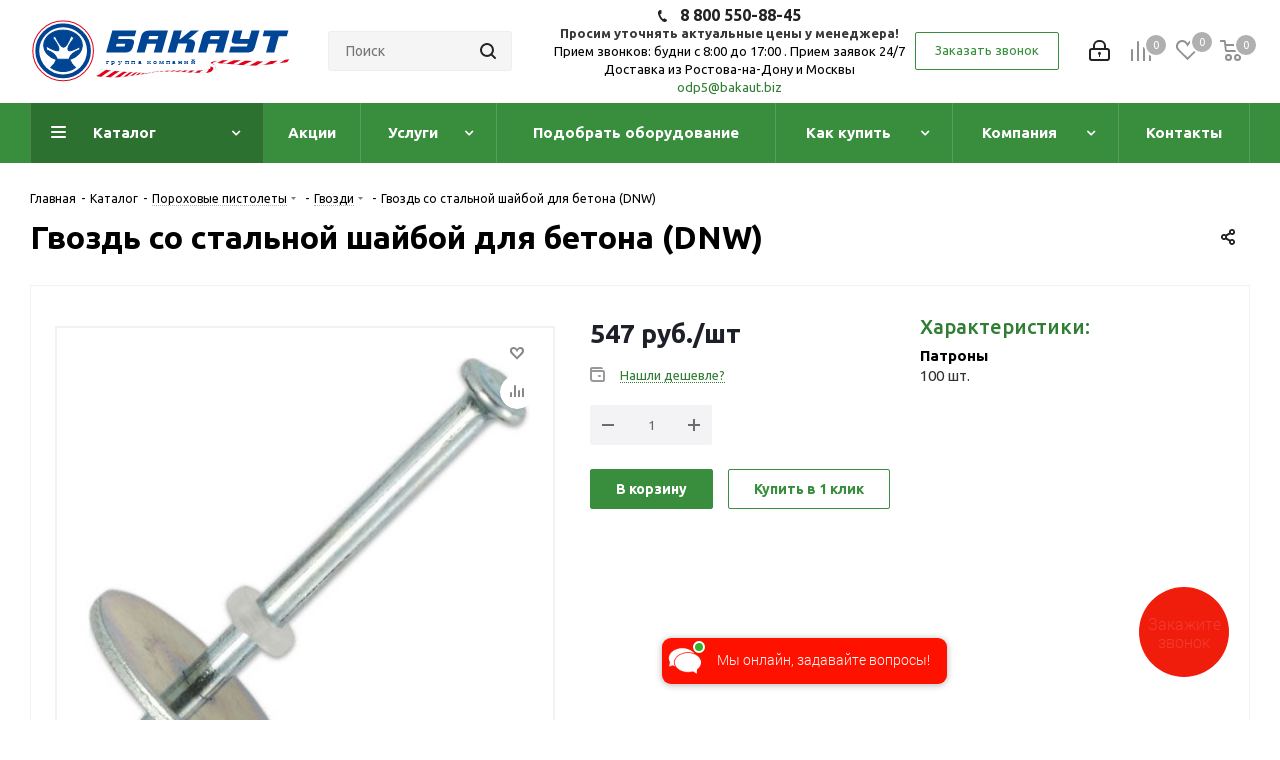

--- FILE ---
content_type: text/html; charset=utf-8
request_url: https://www.google.com/recaptcha/api2/anchor?ar=1&k=6LfomtIrAAAAAABtoMR7v_8bpvI5oRZEGVcir0gy&co=aHR0cHM6Ly90cmFtYm92a2EuYml6OjQ0Mw..&hl=en&v=PoyoqOPhxBO7pBk68S4YbpHZ&size=invisible&anchor-ms=20000&execute-ms=30000&cb=1zvazryb09se
body_size: 48678
content:
<!DOCTYPE HTML><html dir="ltr" lang="en"><head><meta http-equiv="Content-Type" content="text/html; charset=UTF-8">
<meta http-equiv="X-UA-Compatible" content="IE=edge">
<title>reCAPTCHA</title>
<style type="text/css">
/* cyrillic-ext */
@font-face {
  font-family: 'Roboto';
  font-style: normal;
  font-weight: 400;
  font-stretch: 100%;
  src: url(//fonts.gstatic.com/s/roboto/v48/KFO7CnqEu92Fr1ME7kSn66aGLdTylUAMa3GUBHMdazTgWw.woff2) format('woff2');
  unicode-range: U+0460-052F, U+1C80-1C8A, U+20B4, U+2DE0-2DFF, U+A640-A69F, U+FE2E-FE2F;
}
/* cyrillic */
@font-face {
  font-family: 'Roboto';
  font-style: normal;
  font-weight: 400;
  font-stretch: 100%;
  src: url(//fonts.gstatic.com/s/roboto/v48/KFO7CnqEu92Fr1ME7kSn66aGLdTylUAMa3iUBHMdazTgWw.woff2) format('woff2');
  unicode-range: U+0301, U+0400-045F, U+0490-0491, U+04B0-04B1, U+2116;
}
/* greek-ext */
@font-face {
  font-family: 'Roboto';
  font-style: normal;
  font-weight: 400;
  font-stretch: 100%;
  src: url(//fonts.gstatic.com/s/roboto/v48/KFO7CnqEu92Fr1ME7kSn66aGLdTylUAMa3CUBHMdazTgWw.woff2) format('woff2');
  unicode-range: U+1F00-1FFF;
}
/* greek */
@font-face {
  font-family: 'Roboto';
  font-style: normal;
  font-weight: 400;
  font-stretch: 100%;
  src: url(//fonts.gstatic.com/s/roboto/v48/KFO7CnqEu92Fr1ME7kSn66aGLdTylUAMa3-UBHMdazTgWw.woff2) format('woff2');
  unicode-range: U+0370-0377, U+037A-037F, U+0384-038A, U+038C, U+038E-03A1, U+03A3-03FF;
}
/* math */
@font-face {
  font-family: 'Roboto';
  font-style: normal;
  font-weight: 400;
  font-stretch: 100%;
  src: url(//fonts.gstatic.com/s/roboto/v48/KFO7CnqEu92Fr1ME7kSn66aGLdTylUAMawCUBHMdazTgWw.woff2) format('woff2');
  unicode-range: U+0302-0303, U+0305, U+0307-0308, U+0310, U+0312, U+0315, U+031A, U+0326-0327, U+032C, U+032F-0330, U+0332-0333, U+0338, U+033A, U+0346, U+034D, U+0391-03A1, U+03A3-03A9, U+03B1-03C9, U+03D1, U+03D5-03D6, U+03F0-03F1, U+03F4-03F5, U+2016-2017, U+2034-2038, U+203C, U+2040, U+2043, U+2047, U+2050, U+2057, U+205F, U+2070-2071, U+2074-208E, U+2090-209C, U+20D0-20DC, U+20E1, U+20E5-20EF, U+2100-2112, U+2114-2115, U+2117-2121, U+2123-214F, U+2190, U+2192, U+2194-21AE, U+21B0-21E5, U+21F1-21F2, U+21F4-2211, U+2213-2214, U+2216-22FF, U+2308-230B, U+2310, U+2319, U+231C-2321, U+2336-237A, U+237C, U+2395, U+239B-23B7, U+23D0, U+23DC-23E1, U+2474-2475, U+25AF, U+25B3, U+25B7, U+25BD, U+25C1, U+25CA, U+25CC, U+25FB, U+266D-266F, U+27C0-27FF, U+2900-2AFF, U+2B0E-2B11, U+2B30-2B4C, U+2BFE, U+3030, U+FF5B, U+FF5D, U+1D400-1D7FF, U+1EE00-1EEFF;
}
/* symbols */
@font-face {
  font-family: 'Roboto';
  font-style: normal;
  font-weight: 400;
  font-stretch: 100%;
  src: url(//fonts.gstatic.com/s/roboto/v48/KFO7CnqEu92Fr1ME7kSn66aGLdTylUAMaxKUBHMdazTgWw.woff2) format('woff2');
  unicode-range: U+0001-000C, U+000E-001F, U+007F-009F, U+20DD-20E0, U+20E2-20E4, U+2150-218F, U+2190, U+2192, U+2194-2199, U+21AF, U+21E6-21F0, U+21F3, U+2218-2219, U+2299, U+22C4-22C6, U+2300-243F, U+2440-244A, U+2460-24FF, U+25A0-27BF, U+2800-28FF, U+2921-2922, U+2981, U+29BF, U+29EB, U+2B00-2BFF, U+4DC0-4DFF, U+FFF9-FFFB, U+10140-1018E, U+10190-1019C, U+101A0, U+101D0-101FD, U+102E0-102FB, U+10E60-10E7E, U+1D2C0-1D2D3, U+1D2E0-1D37F, U+1F000-1F0FF, U+1F100-1F1AD, U+1F1E6-1F1FF, U+1F30D-1F30F, U+1F315, U+1F31C, U+1F31E, U+1F320-1F32C, U+1F336, U+1F378, U+1F37D, U+1F382, U+1F393-1F39F, U+1F3A7-1F3A8, U+1F3AC-1F3AF, U+1F3C2, U+1F3C4-1F3C6, U+1F3CA-1F3CE, U+1F3D4-1F3E0, U+1F3ED, U+1F3F1-1F3F3, U+1F3F5-1F3F7, U+1F408, U+1F415, U+1F41F, U+1F426, U+1F43F, U+1F441-1F442, U+1F444, U+1F446-1F449, U+1F44C-1F44E, U+1F453, U+1F46A, U+1F47D, U+1F4A3, U+1F4B0, U+1F4B3, U+1F4B9, U+1F4BB, U+1F4BF, U+1F4C8-1F4CB, U+1F4D6, U+1F4DA, U+1F4DF, U+1F4E3-1F4E6, U+1F4EA-1F4ED, U+1F4F7, U+1F4F9-1F4FB, U+1F4FD-1F4FE, U+1F503, U+1F507-1F50B, U+1F50D, U+1F512-1F513, U+1F53E-1F54A, U+1F54F-1F5FA, U+1F610, U+1F650-1F67F, U+1F687, U+1F68D, U+1F691, U+1F694, U+1F698, U+1F6AD, U+1F6B2, U+1F6B9-1F6BA, U+1F6BC, U+1F6C6-1F6CF, U+1F6D3-1F6D7, U+1F6E0-1F6EA, U+1F6F0-1F6F3, U+1F6F7-1F6FC, U+1F700-1F7FF, U+1F800-1F80B, U+1F810-1F847, U+1F850-1F859, U+1F860-1F887, U+1F890-1F8AD, U+1F8B0-1F8BB, U+1F8C0-1F8C1, U+1F900-1F90B, U+1F93B, U+1F946, U+1F984, U+1F996, U+1F9E9, U+1FA00-1FA6F, U+1FA70-1FA7C, U+1FA80-1FA89, U+1FA8F-1FAC6, U+1FACE-1FADC, U+1FADF-1FAE9, U+1FAF0-1FAF8, U+1FB00-1FBFF;
}
/* vietnamese */
@font-face {
  font-family: 'Roboto';
  font-style: normal;
  font-weight: 400;
  font-stretch: 100%;
  src: url(//fonts.gstatic.com/s/roboto/v48/KFO7CnqEu92Fr1ME7kSn66aGLdTylUAMa3OUBHMdazTgWw.woff2) format('woff2');
  unicode-range: U+0102-0103, U+0110-0111, U+0128-0129, U+0168-0169, U+01A0-01A1, U+01AF-01B0, U+0300-0301, U+0303-0304, U+0308-0309, U+0323, U+0329, U+1EA0-1EF9, U+20AB;
}
/* latin-ext */
@font-face {
  font-family: 'Roboto';
  font-style: normal;
  font-weight: 400;
  font-stretch: 100%;
  src: url(//fonts.gstatic.com/s/roboto/v48/KFO7CnqEu92Fr1ME7kSn66aGLdTylUAMa3KUBHMdazTgWw.woff2) format('woff2');
  unicode-range: U+0100-02BA, U+02BD-02C5, U+02C7-02CC, U+02CE-02D7, U+02DD-02FF, U+0304, U+0308, U+0329, U+1D00-1DBF, U+1E00-1E9F, U+1EF2-1EFF, U+2020, U+20A0-20AB, U+20AD-20C0, U+2113, U+2C60-2C7F, U+A720-A7FF;
}
/* latin */
@font-face {
  font-family: 'Roboto';
  font-style: normal;
  font-weight: 400;
  font-stretch: 100%;
  src: url(//fonts.gstatic.com/s/roboto/v48/KFO7CnqEu92Fr1ME7kSn66aGLdTylUAMa3yUBHMdazQ.woff2) format('woff2');
  unicode-range: U+0000-00FF, U+0131, U+0152-0153, U+02BB-02BC, U+02C6, U+02DA, U+02DC, U+0304, U+0308, U+0329, U+2000-206F, U+20AC, U+2122, U+2191, U+2193, U+2212, U+2215, U+FEFF, U+FFFD;
}
/* cyrillic-ext */
@font-face {
  font-family: 'Roboto';
  font-style: normal;
  font-weight: 500;
  font-stretch: 100%;
  src: url(//fonts.gstatic.com/s/roboto/v48/KFO7CnqEu92Fr1ME7kSn66aGLdTylUAMa3GUBHMdazTgWw.woff2) format('woff2');
  unicode-range: U+0460-052F, U+1C80-1C8A, U+20B4, U+2DE0-2DFF, U+A640-A69F, U+FE2E-FE2F;
}
/* cyrillic */
@font-face {
  font-family: 'Roboto';
  font-style: normal;
  font-weight: 500;
  font-stretch: 100%;
  src: url(//fonts.gstatic.com/s/roboto/v48/KFO7CnqEu92Fr1ME7kSn66aGLdTylUAMa3iUBHMdazTgWw.woff2) format('woff2');
  unicode-range: U+0301, U+0400-045F, U+0490-0491, U+04B0-04B1, U+2116;
}
/* greek-ext */
@font-face {
  font-family: 'Roboto';
  font-style: normal;
  font-weight: 500;
  font-stretch: 100%;
  src: url(//fonts.gstatic.com/s/roboto/v48/KFO7CnqEu92Fr1ME7kSn66aGLdTylUAMa3CUBHMdazTgWw.woff2) format('woff2');
  unicode-range: U+1F00-1FFF;
}
/* greek */
@font-face {
  font-family: 'Roboto';
  font-style: normal;
  font-weight: 500;
  font-stretch: 100%;
  src: url(//fonts.gstatic.com/s/roboto/v48/KFO7CnqEu92Fr1ME7kSn66aGLdTylUAMa3-UBHMdazTgWw.woff2) format('woff2');
  unicode-range: U+0370-0377, U+037A-037F, U+0384-038A, U+038C, U+038E-03A1, U+03A3-03FF;
}
/* math */
@font-face {
  font-family: 'Roboto';
  font-style: normal;
  font-weight: 500;
  font-stretch: 100%;
  src: url(//fonts.gstatic.com/s/roboto/v48/KFO7CnqEu92Fr1ME7kSn66aGLdTylUAMawCUBHMdazTgWw.woff2) format('woff2');
  unicode-range: U+0302-0303, U+0305, U+0307-0308, U+0310, U+0312, U+0315, U+031A, U+0326-0327, U+032C, U+032F-0330, U+0332-0333, U+0338, U+033A, U+0346, U+034D, U+0391-03A1, U+03A3-03A9, U+03B1-03C9, U+03D1, U+03D5-03D6, U+03F0-03F1, U+03F4-03F5, U+2016-2017, U+2034-2038, U+203C, U+2040, U+2043, U+2047, U+2050, U+2057, U+205F, U+2070-2071, U+2074-208E, U+2090-209C, U+20D0-20DC, U+20E1, U+20E5-20EF, U+2100-2112, U+2114-2115, U+2117-2121, U+2123-214F, U+2190, U+2192, U+2194-21AE, U+21B0-21E5, U+21F1-21F2, U+21F4-2211, U+2213-2214, U+2216-22FF, U+2308-230B, U+2310, U+2319, U+231C-2321, U+2336-237A, U+237C, U+2395, U+239B-23B7, U+23D0, U+23DC-23E1, U+2474-2475, U+25AF, U+25B3, U+25B7, U+25BD, U+25C1, U+25CA, U+25CC, U+25FB, U+266D-266F, U+27C0-27FF, U+2900-2AFF, U+2B0E-2B11, U+2B30-2B4C, U+2BFE, U+3030, U+FF5B, U+FF5D, U+1D400-1D7FF, U+1EE00-1EEFF;
}
/* symbols */
@font-face {
  font-family: 'Roboto';
  font-style: normal;
  font-weight: 500;
  font-stretch: 100%;
  src: url(//fonts.gstatic.com/s/roboto/v48/KFO7CnqEu92Fr1ME7kSn66aGLdTylUAMaxKUBHMdazTgWw.woff2) format('woff2');
  unicode-range: U+0001-000C, U+000E-001F, U+007F-009F, U+20DD-20E0, U+20E2-20E4, U+2150-218F, U+2190, U+2192, U+2194-2199, U+21AF, U+21E6-21F0, U+21F3, U+2218-2219, U+2299, U+22C4-22C6, U+2300-243F, U+2440-244A, U+2460-24FF, U+25A0-27BF, U+2800-28FF, U+2921-2922, U+2981, U+29BF, U+29EB, U+2B00-2BFF, U+4DC0-4DFF, U+FFF9-FFFB, U+10140-1018E, U+10190-1019C, U+101A0, U+101D0-101FD, U+102E0-102FB, U+10E60-10E7E, U+1D2C0-1D2D3, U+1D2E0-1D37F, U+1F000-1F0FF, U+1F100-1F1AD, U+1F1E6-1F1FF, U+1F30D-1F30F, U+1F315, U+1F31C, U+1F31E, U+1F320-1F32C, U+1F336, U+1F378, U+1F37D, U+1F382, U+1F393-1F39F, U+1F3A7-1F3A8, U+1F3AC-1F3AF, U+1F3C2, U+1F3C4-1F3C6, U+1F3CA-1F3CE, U+1F3D4-1F3E0, U+1F3ED, U+1F3F1-1F3F3, U+1F3F5-1F3F7, U+1F408, U+1F415, U+1F41F, U+1F426, U+1F43F, U+1F441-1F442, U+1F444, U+1F446-1F449, U+1F44C-1F44E, U+1F453, U+1F46A, U+1F47D, U+1F4A3, U+1F4B0, U+1F4B3, U+1F4B9, U+1F4BB, U+1F4BF, U+1F4C8-1F4CB, U+1F4D6, U+1F4DA, U+1F4DF, U+1F4E3-1F4E6, U+1F4EA-1F4ED, U+1F4F7, U+1F4F9-1F4FB, U+1F4FD-1F4FE, U+1F503, U+1F507-1F50B, U+1F50D, U+1F512-1F513, U+1F53E-1F54A, U+1F54F-1F5FA, U+1F610, U+1F650-1F67F, U+1F687, U+1F68D, U+1F691, U+1F694, U+1F698, U+1F6AD, U+1F6B2, U+1F6B9-1F6BA, U+1F6BC, U+1F6C6-1F6CF, U+1F6D3-1F6D7, U+1F6E0-1F6EA, U+1F6F0-1F6F3, U+1F6F7-1F6FC, U+1F700-1F7FF, U+1F800-1F80B, U+1F810-1F847, U+1F850-1F859, U+1F860-1F887, U+1F890-1F8AD, U+1F8B0-1F8BB, U+1F8C0-1F8C1, U+1F900-1F90B, U+1F93B, U+1F946, U+1F984, U+1F996, U+1F9E9, U+1FA00-1FA6F, U+1FA70-1FA7C, U+1FA80-1FA89, U+1FA8F-1FAC6, U+1FACE-1FADC, U+1FADF-1FAE9, U+1FAF0-1FAF8, U+1FB00-1FBFF;
}
/* vietnamese */
@font-face {
  font-family: 'Roboto';
  font-style: normal;
  font-weight: 500;
  font-stretch: 100%;
  src: url(//fonts.gstatic.com/s/roboto/v48/KFO7CnqEu92Fr1ME7kSn66aGLdTylUAMa3OUBHMdazTgWw.woff2) format('woff2');
  unicode-range: U+0102-0103, U+0110-0111, U+0128-0129, U+0168-0169, U+01A0-01A1, U+01AF-01B0, U+0300-0301, U+0303-0304, U+0308-0309, U+0323, U+0329, U+1EA0-1EF9, U+20AB;
}
/* latin-ext */
@font-face {
  font-family: 'Roboto';
  font-style: normal;
  font-weight: 500;
  font-stretch: 100%;
  src: url(//fonts.gstatic.com/s/roboto/v48/KFO7CnqEu92Fr1ME7kSn66aGLdTylUAMa3KUBHMdazTgWw.woff2) format('woff2');
  unicode-range: U+0100-02BA, U+02BD-02C5, U+02C7-02CC, U+02CE-02D7, U+02DD-02FF, U+0304, U+0308, U+0329, U+1D00-1DBF, U+1E00-1E9F, U+1EF2-1EFF, U+2020, U+20A0-20AB, U+20AD-20C0, U+2113, U+2C60-2C7F, U+A720-A7FF;
}
/* latin */
@font-face {
  font-family: 'Roboto';
  font-style: normal;
  font-weight: 500;
  font-stretch: 100%;
  src: url(//fonts.gstatic.com/s/roboto/v48/KFO7CnqEu92Fr1ME7kSn66aGLdTylUAMa3yUBHMdazQ.woff2) format('woff2');
  unicode-range: U+0000-00FF, U+0131, U+0152-0153, U+02BB-02BC, U+02C6, U+02DA, U+02DC, U+0304, U+0308, U+0329, U+2000-206F, U+20AC, U+2122, U+2191, U+2193, U+2212, U+2215, U+FEFF, U+FFFD;
}
/* cyrillic-ext */
@font-face {
  font-family: 'Roboto';
  font-style: normal;
  font-weight: 900;
  font-stretch: 100%;
  src: url(//fonts.gstatic.com/s/roboto/v48/KFO7CnqEu92Fr1ME7kSn66aGLdTylUAMa3GUBHMdazTgWw.woff2) format('woff2');
  unicode-range: U+0460-052F, U+1C80-1C8A, U+20B4, U+2DE0-2DFF, U+A640-A69F, U+FE2E-FE2F;
}
/* cyrillic */
@font-face {
  font-family: 'Roboto';
  font-style: normal;
  font-weight: 900;
  font-stretch: 100%;
  src: url(//fonts.gstatic.com/s/roboto/v48/KFO7CnqEu92Fr1ME7kSn66aGLdTylUAMa3iUBHMdazTgWw.woff2) format('woff2');
  unicode-range: U+0301, U+0400-045F, U+0490-0491, U+04B0-04B1, U+2116;
}
/* greek-ext */
@font-face {
  font-family: 'Roboto';
  font-style: normal;
  font-weight: 900;
  font-stretch: 100%;
  src: url(//fonts.gstatic.com/s/roboto/v48/KFO7CnqEu92Fr1ME7kSn66aGLdTylUAMa3CUBHMdazTgWw.woff2) format('woff2');
  unicode-range: U+1F00-1FFF;
}
/* greek */
@font-face {
  font-family: 'Roboto';
  font-style: normal;
  font-weight: 900;
  font-stretch: 100%;
  src: url(//fonts.gstatic.com/s/roboto/v48/KFO7CnqEu92Fr1ME7kSn66aGLdTylUAMa3-UBHMdazTgWw.woff2) format('woff2');
  unicode-range: U+0370-0377, U+037A-037F, U+0384-038A, U+038C, U+038E-03A1, U+03A3-03FF;
}
/* math */
@font-face {
  font-family: 'Roboto';
  font-style: normal;
  font-weight: 900;
  font-stretch: 100%;
  src: url(//fonts.gstatic.com/s/roboto/v48/KFO7CnqEu92Fr1ME7kSn66aGLdTylUAMawCUBHMdazTgWw.woff2) format('woff2');
  unicode-range: U+0302-0303, U+0305, U+0307-0308, U+0310, U+0312, U+0315, U+031A, U+0326-0327, U+032C, U+032F-0330, U+0332-0333, U+0338, U+033A, U+0346, U+034D, U+0391-03A1, U+03A3-03A9, U+03B1-03C9, U+03D1, U+03D5-03D6, U+03F0-03F1, U+03F4-03F5, U+2016-2017, U+2034-2038, U+203C, U+2040, U+2043, U+2047, U+2050, U+2057, U+205F, U+2070-2071, U+2074-208E, U+2090-209C, U+20D0-20DC, U+20E1, U+20E5-20EF, U+2100-2112, U+2114-2115, U+2117-2121, U+2123-214F, U+2190, U+2192, U+2194-21AE, U+21B0-21E5, U+21F1-21F2, U+21F4-2211, U+2213-2214, U+2216-22FF, U+2308-230B, U+2310, U+2319, U+231C-2321, U+2336-237A, U+237C, U+2395, U+239B-23B7, U+23D0, U+23DC-23E1, U+2474-2475, U+25AF, U+25B3, U+25B7, U+25BD, U+25C1, U+25CA, U+25CC, U+25FB, U+266D-266F, U+27C0-27FF, U+2900-2AFF, U+2B0E-2B11, U+2B30-2B4C, U+2BFE, U+3030, U+FF5B, U+FF5D, U+1D400-1D7FF, U+1EE00-1EEFF;
}
/* symbols */
@font-face {
  font-family: 'Roboto';
  font-style: normal;
  font-weight: 900;
  font-stretch: 100%;
  src: url(//fonts.gstatic.com/s/roboto/v48/KFO7CnqEu92Fr1ME7kSn66aGLdTylUAMaxKUBHMdazTgWw.woff2) format('woff2');
  unicode-range: U+0001-000C, U+000E-001F, U+007F-009F, U+20DD-20E0, U+20E2-20E4, U+2150-218F, U+2190, U+2192, U+2194-2199, U+21AF, U+21E6-21F0, U+21F3, U+2218-2219, U+2299, U+22C4-22C6, U+2300-243F, U+2440-244A, U+2460-24FF, U+25A0-27BF, U+2800-28FF, U+2921-2922, U+2981, U+29BF, U+29EB, U+2B00-2BFF, U+4DC0-4DFF, U+FFF9-FFFB, U+10140-1018E, U+10190-1019C, U+101A0, U+101D0-101FD, U+102E0-102FB, U+10E60-10E7E, U+1D2C0-1D2D3, U+1D2E0-1D37F, U+1F000-1F0FF, U+1F100-1F1AD, U+1F1E6-1F1FF, U+1F30D-1F30F, U+1F315, U+1F31C, U+1F31E, U+1F320-1F32C, U+1F336, U+1F378, U+1F37D, U+1F382, U+1F393-1F39F, U+1F3A7-1F3A8, U+1F3AC-1F3AF, U+1F3C2, U+1F3C4-1F3C6, U+1F3CA-1F3CE, U+1F3D4-1F3E0, U+1F3ED, U+1F3F1-1F3F3, U+1F3F5-1F3F7, U+1F408, U+1F415, U+1F41F, U+1F426, U+1F43F, U+1F441-1F442, U+1F444, U+1F446-1F449, U+1F44C-1F44E, U+1F453, U+1F46A, U+1F47D, U+1F4A3, U+1F4B0, U+1F4B3, U+1F4B9, U+1F4BB, U+1F4BF, U+1F4C8-1F4CB, U+1F4D6, U+1F4DA, U+1F4DF, U+1F4E3-1F4E6, U+1F4EA-1F4ED, U+1F4F7, U+1F4F9-1F4FB, U+1F4FD-1F4FE, U+1F503, U+1F507-1F50B, U+1F50D, U+1F512-1F513, U+1F53E-1F54A, U+1F54F-1F5FA, U+1F610, U+1F650-1F67F, U+1F687, U+1F68D, U+1F691, U+1F694, U+1F698, U+1F6AD, U+1F6B2, U+1F6B9-1F6BA, U+1F6BC, U+1F6C6-1F6CF, U+1F6D3-1F6D7, U+1F6E0-1F6EA, U+1F6F0-1F6F3, U+1F6F7-1F6FC, U+1F700-1F7FF, U+1F800-1F80B, U+1F810-1F847, U+1F850-1F859, U+1F860-1F887, U+1F890-1F8AD, U+1F8B0-1F8BB, U+1F8C0-1F8C1, U+1F900-1F90B, U+1F93B, U+1F946, U+1F984, U+1F996, U+1F9E9, U+1FA00-1FA6F, U+1FA70-1FA7C, U+1FA80-1FA89, U+1FA8F-1FAC6, U+1FACE-1FADC, U+1FADF-1FAE9, U+1FAF0-1FAF8, U+1FB00-1FBFF;
}
/* vietnamese */
@font-face {
  font-family: 'Roboto';
  font-style: normal;
  font-weight: 900;
  font-stretch: 100%;
  src: url(//fonts.gstatic.com/s/roboto/v48/KFO7CnqEu92Fr1ME7kSn66aGLdTylUAMa3OUBHMdazTgWw.woff2) format('woff2');
  unicode-range: U+0102-0103, U+0110-0111, U+0128-0129, U+0168-0169, U+01A0-01A1, U+01AF-01B0, U+0300-0301, U+0303-0304, U+0308-0309, U+0323, U+0329, U+1EA0-1EF9, U+20AB;
}
/* latin-ext */
@font-face {
  font-family: 'Roboto';
  font-style: normal;
  font-weight: 900;
  font-stretch: 100%;
  src: url(//fonts.gstatic.com/s/roboto/v48/KFO7CnqEu92Fr1ME7kSn66aGLdTylUAMa3KUBHMdazTgWw.woff2) format('woff2');
  unicode-range: U+0100-02BA, U+02BD-02C5, U+02C7-02CC, U+02CE-02D7, U+02DD-02FF, U+0304, U+0308, U+0329, U+1D00-1DBF, U+1E00-1E9F, U+1EF2-1EFF, U+2020, U+20A0-20AB, U+20AD-20C0, U+2113, U+2C60-2C7F, U+A720-A7FF;
}
/* latin */
@font-face {
  font-family: 'Roboto';
  font-style: normal;
  font-weight: 900;
  font-stretch: 100%;
  src: url(//fonts.gstatic.com/s/roboto/v48/KFO7CnqEu92Fr1ME7kSn66aGLdTylUAMa3yUBHMdazQ.woff2) format('woff2');
  unicode-range: U+0000-00FF, U+0131, U+0152-0153, U+02BB-02BC, U+02C6, U+02DA, U+02DC, U+0304, U+0308, U+0329, U+2000-206F, U+20AC, U+2122, U+2191, U+2193, U+2212, U+2215, U+FEFF, U+FFFD;
}

</style>
<link rel="stylesheet" type="text/css" href="https://www.gstatic.com/recaptcha/releases/PoyoqOPhxBO7pBk68S4YbpHZ/styles__ltr.css">
<script nonce="70MASOfI6vlDs4LrLBPJbA" type="text/javascript">window['__recaptcha_api'] = 'https://www.google.com/recaptcha/api2/';</script>
<script type="text/javascript" src="https://www.gstatic.com/recaptcha/releases/PoyoqOPhxBO7pBk68S4YbpHZ/recaptcha__en.js" nonce="70MASOfI6vlDs4LrLBPJbA">
      
    </script></head>
<body><div id="rc-anchor-alert" class="rc-anchor-alert"></div>
<input type="hidden" id="recaptcha-token" value="[base64]">
<script type="text/javascript" nonce="70MASOfI6vlDs4LrLBPJbA">
      recaptcha.anchor.Main.init("[\x22ainput\x22,[\x22bgdata\x22,\x22\x22,\[base64]/[base64]/[base64]/[base64]/[base64]/[base64]/[base64]/[base64]/[base64]/[base64]\\u003d\x22,\[base64]\\u003d\x22,\x22woxew5haw5RGw7LDsMK1fMKUcMKdwrdHfjBkS8O2RXIowqM1HlAJwrotwrJkcT0ABQhRwqXDtgPDkWjDq8O7wqIgw4nCug7DmsOtdVHDpU5qwrzCvjVGSy3Diypzw7jDtnsWwpfCtcOJw4vDow/CkCLCm3RuZgQ4w53CuyYTwr7CtcO/[base64]/w7LCi8KKwr/DnQLCscO5PzPDqErCoBTDlQ/CjsOOJcOeAcOCw4HCpMKAbyzChMO4w7AEfn/ChcOKXsKXJ8OQZcOsYEXCtxbDuyPDmTEcLmgFcnQKw64Kw5LCrRbDjcKKQnMmADHDh8K6w7Eew4dWcRTCuMO9wqTDncOGw73CjzrDvMOdw48dwqTDqMKRw6B2ARvDlMKUYsKTB8K9QcK2KcKqe8KJSBtRbjDCkEnCpsO/UmrCqMKnw6jClMOOw6rCpxPClh4Ew6nCpHc3UCPDgmI0w4vCjXzDmyEUYAbDgi1lBcKKw7UnKHHCicOgIsO2wozCkcKowo/[base64]/B3fCn8Krw5/Cp8OLwoQFOsKTWSnCnsKRwrPDuXhPP8KAIiLDhmbCtcOODHsww6tQDcO7wp/ChmN7PHB1wp3CswvDj8KHw7DCuSfCkcO/ECvDpFoMw6tUw4zChVDDpsO/wpLCmMKcT3g5A8OtUG0+w67Dn8O9aysTw7wZwo3CmcKfa2UlG8OGwoErOsKPGg0xw4zDsMOFwoBjccOjfcKRwoIdw60NRsO8w5s/w6TCosOiFEDCsMK9w4pcwp5/w4fChcKUNF9nDcONDcKTKWvDqwzDl8KkwqQiwp97wpLCvUo6YFfCr8K0wqrDn8KUw7vCoRUiBEggw6Rww4fClXhcMlXCrn/Dl8Oyw6rDoBvCtsOTIzvCusKyQzjDp8Ocw4MrUMOrw77CpF3DscOHOsKka8OUwrvCkGvCosKuBMOMw4TDoD9nwp9+WsOiwrnDp18vwoYwwo3Cu0fCqjESw6jClUHDpyw0DcKgZxvCjE55BsKZCm8WLsK4OsKmVzHCjQ3DocOMRF9rw492wpQ1OsKEw47ChMKNUk/DnsOOw5AMwqo0wodObSLCncOPwoghwpXDggnCghXCnsOfM8KWf3N5RCwIw4LDtzkZw7jDn8KJwqnDgjxlB2zCosOSVMKxwqJrc1wrdcOrKsOHCAxgUl3CpMO/[base64]/A8O+UsOtFMKPwrokeMOYMcKfKsKqHWDDryzCjnLCnsONAwHCgMKdeVLDucOZOMKIRMK4FMKnwqzChhjCu8O0w5IHT8K4SsOvRFwifcK7w5fCiMOuw68RwojDtibCgMOMPyvCgcOkeV5pwofDhsKGwr8rwrzCmi3CksO/wrxAwpfDrcO5KcKGw5AmcxoLE1PDn8KrAcOQwrvCvm/DsMOUwqDCusOmwpvDiC4UKzDCiTvDon0aAhFAwqgmVcKcDnJLw7fCpjHDhAvChMK1KMKvwqYifcOlwonDukjDtDIcw5zDucK8XlEJwojCimNSd8KMJmnDm8OlH8OKwoQbwq8pwps/w6bDlz3Cn8KRwrUiw4zCrcOiw4lOQRnDhRbDuMKewoJSwqzCnzrDhsKEw5LCq31cXMKWwronw4MPwrRIOF3DnVd5aR3CnsOHwr3CukUZwrkOw7pwwrDDr8KiVMK/BFHDpMKpw5rDscO5DcKQSSjDrxBqTcKFD1hrw63DmHbDpcOxwq1MIzQ9w6AKw4fCv8OYwpPDqcKhw5o4CMOmw6N8wo/DksO2GsKOwr8hYXDCuT7CmcOLwobDmQ8jwrxNV8OiwobDpsKCc8O5w6Zyw6TChVkEOyIjEV4NEGHDpMOYwopXfHjDn8OgFDjCtkVkwoXDhMKIwqjDm8KSbThECCRYFVcvRFjDhMOcCDcrwqDDtzDDnsOBPH9Rw7kpwptxworCh8K2w7VhQ0tWKsO5aQcnw7s9UcK/cSHDp8Ohw7NawpjDlsOLU8KWwpzChW/CiE5lwoLDnsOTw63Dk37Du8OVwqTCjsOsIsKBPsKYT8KPwrvDh8O/IcKlw4/DgcOOwp4sbAjDilPDmnlDw7VFL8KWwoJUJcOMw6kBU8K1M8OOwoosw5JNSw/CucKUShjDpyjChzLCs8KAMsOqwrg8wrHDpzluBD0Aw6NlwocMRMKrYEnDgwZMKmnDlMKRwqhgUsKCZcKiwrgncMOhw69CUXoBwr7DvMKaHX/DucKdwoPDosOnDBgOw7RJKzFKAj/[base64]/[base64]/fyzCqsOQw6nCjsKCEsOrMB4qwpBaDwLCqMOgB27CsMO3Q8KMeTHCg8KedDgpAcOTXkbCosKbZMKwwqvChiYNwo/Clnx4LsK4FsK+ZEUjw6/DnWtnwqpbDkhvOGg0S8KVbB9nw4YTw6jDshQ0diLCixDCtMKaUlwxw65/w7ByKsOPDk1/w7/[base64]/[base64]/CgR4mD8K4K2rCmsOyw5wXw73Cok4gwonCvMOVw6rDsMO/P8KFwofDgnZ9H8Oewrd5wpQDwqo9ClQ8BkwDLcKSwpHDt8K9NcOkwrDCv0xYw7vDjk0UwrNLw4Qbw5UbeMOhH8OHwrQUTcOEwoAdSWV1wqMzHlZLw6s/AMOjwrTDkB/DrMKSwrnCnR7Cr2bCrcOBf8KJRMK4wp0YwoYJDcKuwrgLQsOywps1w5nDkBPDlkhdUhPDgAgZGsOcw6DDkMOpABrClncxwpoDw6NqwpbCmQ1VWVXDvcKQwq4Pwo7CosKKw6NnEA1DwrXCpMO2wo3DicOHwpVKZMOUw5/DvcOyEMOjcsOfVhNdA8Kew4XCjQYdwqPColUsw4Now6fDgRNAZcKqFMK0ZsKUQcOzwoUWLMOhPC3CtcOAH8Khw7ElLFvDmMKQw47DjgXDqVIkdVlyNDUIwpnDp0zDmSDDqMOxBS7DqSHDm33Cgw/Cr8KKwqA1w60wXmQcwoXCtlUAw4TDmMO/wqTDqEcMw6LCp3UydlpLwqRIZcKowr/ChHrDmn7DlMK6w7obwrZgRMK7w6DCtj4Hw7lXP0MbwpJeUh09T0pbwplmWsKjNMKYG1MzRMKxTh3Ctl7DlWnCicKBwo3CqMO8wpc7woZtSsOxUsKvGyIgw4dawrlJdTXDo8OlK3pLwrzDinvCkHjClE/Cnj3DoMOLw69mwqx1w5JzbD/ChHvDgT3CocOwKS4FaMKtb3gyVFjDuGUtM3DCiGFJJ8ObwqsoLic8ZzbDm8K7EldywqbDoBfDm8Kzw7kYCXPCk8O3FG/DpRQzeMK/YEgaw4/Cj2nDjsOiw4Rkwr0IO8O4LnXCr8Kzw5hrX3PDq8KwRDHDrsKDXsOrwrDCgDImwpPCgFlOw7VoPcKxM1LCtVHDuVHCgcOXL8OewpF/VcKBFsOfBsOEA8KTXUbCngRaSsKDMsKmSUspw5HDsMO2w5olO8OIclnDq8ORw63CjV0occO1wpp9wo0jwrLCtmsCMMKOwqxvQsO/wqQDWWd8w7TCn8KqJcKUwoHDvcKAJ8OKOBvDk8OwwrhnwrbDmcKuwozDmcK6dcONIyMdw6wVe8KsOMOXSy0Cwp1/Fz7CqEwUJQg9woTCoMOmwpg7wrrDvcOFdiLCjBnCpMK2N8Oyw7nCh2/[base64]/EMK2w6vCr8KdNcOjwqoHw4DDlsKScjorwpzCo01Uw5FmL2JpwqbDlAjDoV/Cp8KIJjTCvsOWK0NtSg0UwoM4FR8QY8OdUghSFloMJwtvGsOjN8OXIcKzLcOlw6USMMOwD8OVYE/[base64]/CjgDChFcrw7cGwqvCscO0w6d/O8Opf8KZUsOmwrtwwq7Cm0AYBsKaR8O+w6vDicO1wpbDhMOsLcK1wojDh8Oew77Cq8K0w6VBwr9/TXk5PMK3w63Cm8OyGEZdPFgEw6QPAjfCk8OKPcKew7rCjMOyw7vDksK8HsOVKwjDoMKDNsKWQy/DjMKawoN1wrXDrcOVw7TDryvCk1TDu8ONQzzDq2rDlk1ZwoPCv8O3w4AMwqzCncKnM8OiwrvCq8KLw6xtK8Kswp7Dtx7DgxvDuS/Cg0DDnMO/[base64]/CscKtw77DpDwpw53Dt2LDjMKpwqbCnhHCqw08X3gOwpjCsUrCtmZHCcKJwoQmAQjDtAwQdcKVw5rDmUB+woHClsOpaiDDjUHDi8KSUcOebnrDnsOpJjIdfDRea0BFwpzDsDrCgzF+w6/CrTfCsUV8GMK+wqXDmkPCgVsMw6jDo8KEPRbCv8OZfcOZA2w0cWvDnQBAwoYzwrbDgSDDnCkwwp/Dq8KtOcKgBcKow6jCnsKmw6lsAsO8LcKvfH3CrQHCmFw1FS7Ck8Olwpk/SHV+w6/[base64]/DvS1WcADCsMOOO8OUc0hGIANPw5HCkm8MCXw/w4DDrMOhw6BVwqDDnEceXh4iw7LDvBgbwr/[base64]/wqjCjBbDmsOAVcKjJ3jCs3NDccOuHH5kWsOpwqrDhBvCgCg6w7x3wovDsMKpwo8GGsKZw61Yw5pyBxgCw6N5Al9Ew5TDtC/[base64]/[base64]/Dr8KQQMOlFDHCnsKZcMKWXiYWQW1TLQPClzJrw4LCk0/DrlLCmMO/KcOqXEUEJULDgcKMw48DKXvDmMO7wqjCn8KAw6J/b8KzwqNHEMK4KMO/BcOyw5rDhsOtDzDClWVhSVcGwpEuZsOLfiJdecOhwrfCg8ONw6JLOcOKw7zDjSs4w4fDjsO1w7jDvsO0wpxcw4fCugjDhjjCvcOJwojCvcOtwpfCssKJwrfClsKeYEEMHcORw41GwqgEUlDCi2DCmcK/wpTDosOBK8OBwq7Dh8OGWG4rY1IjDcKMF8OLwobDgmbCugwOwpLDlcKCw5DDnAfDgl/[base64]/[base64]/CtxrDpcOJVcKDw5Njwogfw7JDfMOHwqfCmQ4KTsKCY2/Du0bDlcOgXwDDqR9jUFpxYcKiM1EnwqEzwqPDqHoQw77DncKjwpvCnS1sGMK9wp3DlcOTwq5WwqgcKzowdhDCjwfDog3DpnLCrsKRPsKjwpTCrhrCuHlew4w1HsKSAVHCtcOew53CkMKBDcKrWhhSwoF/woI8w7BowpFfRMKABzBjOD5nSMO7ClTCqsKgw6sHwpvCrwh4w6AEwqYBwrNUWGBjBk8RDcOsYBHCkHfDosOmeTB/worDrcOXwpIdwr7CihIcECQfw5nCvcKiEMOCHMKCw4JNbWHDuQjCvnYqw65eLcKgw6jDnMKnL8K3eHLDrMOAZ8OWecOCXxHDrMOow5zCj1vDlQNLw5UUIMOlw50FwqvCm8K0HzzCrMK9wpktNUF4w5UQOwpSw5w4WMOFw4/ChsOBS3NoJ1vDmMOdw6XDoG/DrsOlUMKNdXjDnMKWIXbCmjBINQdmaMKNwpHDtcOywrvDpG1BCsKxIw3CjDQTw5Zdw7/[base64]/[base64]/wrfDvsKFF8O9w5J4J3FeLsO+wqfCgnhYGxbCo8KmYHZewozDoj9fwqZkRMKgLcKrWsOFaTA3NsO/w4TClWAfwqE9HsKhwoQTU0zCvsO0woHCs8OgccOHMHDDmSp5wpMLw4hrFxTChcKhLcOsw5U0QMODcQnChcOGwrvCkzY1w7F8bsKWwql0bcK+cmF1w4sOwqbCpsOIwrVbwoYOw6sMR3XCp8K0wpvCnMO3w5x/KMOmw7DCjHMmwp3DgcOmwrPDg3caFMKEwocxACF7IMOww6TDvMKnwpxAZCxXwpolwpvDgFzCuTwkT8Oyw6PCpyjCqcKUZsOsWsO9wpdVwrdgBDc2w5/CmybCtcOfMsO1w5Jww4VCKsOPwqYhwoLDvw5nGggnf25+w61xIsKww4pgw7jDocOow48uw5rDuX/CvsKBwofDrmTDtSwFw5kBAF7Dk2lsw6fCtU3CrzfCkMO8wpnCscK8M8KCwq5pwpUrM1l7WEtow6Rrw4bDnn7DoMOgwrjCvsKUwq3DnsKHKAoHNWE4O0ckM3/Dp8OSwpwtw4EIJcKDTsKVw4LCk8O9MMOFwp3Ct2smJ8OOLFXCr11/w4vCvi7DqFcjQMKrw5NXw7DDvWhFCA/Du8Oyw4obBsOGw7rDu8OzUcOmwrgkSRTCsGjDoh1sw5HCmlpJV8KIGH7DvFhuw5JAXsOhFsKRMcKyeEUjwp8pwoFXw5Mjw5ZFw4XDjysFLXN/[base64]/CrsKAfhHDlho/eG1Fb3zCmsKhwqwHLyjCi8KuV0HDuC3CtcKiw7lhB8O/[base64]/CnMKFw6s6w7l9w7s0BcKsw7VNw516CQfDlU7Cu8KPw6ASw4Aiw4XCt8KvP8OZaDrDpcKYOsKrPnjCtsKJAErDlhBQfzPDpQfDqXk2Q8OXPcKnwqfDoMKcXsKswrgfw7AcQkM5wqcYw67Ck8OFfcKhw5IUwqQdZcKFw7/CrcOYwrQAPcKJw6B1wpfDph/CmMKzw6PDhsK6w6ROHMK6dcKrw7DDrDfCjsKQwpUePVYXc3LDrcKoEkA2DsK/Wm3CncOowr3Dtx8Ew5LDmGvCk1zCgSpULcKPwonCt3V5wpLCiiJYwqzCv0/CjcKEDk0XwqPCocKjw73DkAXCscOMPsO+YhkVNjFFbcOAwoPDlWVyXhzDqsO8wrPDgMKHPMKow5Jeaz/[base64]/DlsKZc8OVw6sgZ8O4QsOHw5daw6xmwp7CgMKRaTPDpT/CsTIjwoLCr3jCsMOUUMOAwokxbcKTBzJ/[base64]/w5s/[base64]/DvcKDc3ETXzfCrh1BTsKGVSbDksKMwr3CuAHCmsOLworCtcOpwp40RMOabsK+I8OCwqPDpmA2woUcwofCg38bPMKFdcKVUhLCuUc7NsKawqrDqsOePBRXDG3CqGnCoEHDg0YwMsKtYMOCAzbCiXTDvATDu3/DlsK1esO2wqjDucObwop0MhrDusOaAsObwqjCosK9GsKZVg5xSk/DvcOdHsOtIngow6phw5vDrC4ow63DqcKswq8Qw6ctWFAOAx5kwoxqwpvChSMuB8KRw6vCvGgvHR7DnApiDsKmQcO8XRvDs8O6wrAcdsKLDQl/w5Mmw43Dt8KPFh/Dr2XDmsOJOWwAw4bCo8Kqw7nCscOQwpXCn34MwrHCqj3ChcOWAGR3cicGwqLClcOuw67Co8Kiw41kaS4gTmsDw4DCnhTDgnzCnsOSw63DmcKlSX7DvVHCuMOBwpnDksOKwoM3TSzCiAlIHR/[base64]/ChsKAFMKmwr1ZLxoCHMOSw6ZXw6F0IMKQc8Kuw6fCvFLChsKQDMO6bk/DhMOIXMKUEsOow4xWwpvCrsOdQjklSMOcRUILw417wpdTXXhef8O8XkRlBsKzJGTDmFjCg8Otw5JJw6/CgsKnw7zCkcKUVFsBwogXQ8KHAQ3DmMKqwp5SWQRAwq3CuiXDogY0KcOMwpV5wrpEYsKAH8OnwrHDpxQScwV4a0DDoVvCuCvCl8Obwr3Dp8KUAsK/OFJQw53DuyoyRMKFw6jCkFUlK0fCmzNQwrl8LsKPH3bDucOHCMKjQyhmKydIJ8OMJw/CksOqw4t7DlgewpbCuEJqwqnDsMKHcCpJZBhQwpBOwoLCl8KewpTCqDfCr8KdKcOlwpXCtizDk2nCswhAb8KrfS/Dg8K4fMOEwo12wovChCHCpsKcwp5ow5lUwqDCj3pHS8K8BUUqwqxjw6gQwrrDqS8kdcKEw6VDwq/Du8OYw7/CkyELNWjCg8K2wqI7w7XCsX46U8O+J8OewodZw6oXPDfDpsOmwpvCvz5Fw6zCqkwuw7LDkkw9woTDtkRVw4I7NS/CtV/DhcKDwr/CmcKbwrpcw5rChsKDDWLDuMKHRMKAwpV1w64Ow4LCkUcLwr8dwpHDsBFUw4jDnMOfwqoBai/Dr2Ilw4bCkFvDuWHCsMONMMKebMK7wrvDr8Kfwq3Di8K/f8OIwp/[base64]/wpFmSm3Ds8OBwpQpw415w5o0w6rCsMKuMgF7w4Apw7jCsjrCmsOTK8OwNcO6wqDDjcKPbF0wwrARQmkVAsKLw77ChC7DiMOQwo8CUsK3JyU8wpLDlm/DuXXCgnjCjMOjwrpoVsOCwoDCv8K1a8Kqwppaw6TCkEHDtsKiW8OvwpY2wrFfSEsywqrCkMOUZExFwqRDw6nCpT5lw6o5Chkcw7Esw7XDgsOSH2AzXBLDncKcwrNjfsKhwpPCrMKrOsOgfMO1DsKmYD/[base64]/[base64]/[base64]/[base64]/CuMOrwrfCgMO3wr/CrsOrwp0pw69nNnYLw6EwNMO5w5DDgVNXGj1RbsO+wpPCmsObNxPCrEjDqwxiOsKQw4DDjsOCwrPCrkA6wqDCksOZa8OVwoY1FQ/CsMOIbSMZw5/DpD3DriBwwrt0WkwYczrDgDzCrsO/DhvDqMOKwqwob8OuwpjDt8OGw4DCuMKPwr3Cp1bCuWbCpMK7LX/[base64]/ClifCqT1XwoFrwpYdIcOdQkxcwr7CscO3wr7DscOiwqbDnsOYN8KOfMKAwrTCl8Kpwp3Dl8K5CcOHwoc7wrB1ZMO7w5/CgcOWw7/Dn8Kvw5nCtQlDwrTCmT1DFALCtTDCrikRwqTCrcOVUcOSw7/DrsK2w5YdfWTDkATCgcOrwpTCrx0awr8lcsOEw5XCmMKWw6fCosKIB8OdKsK3wprDjcK3w5fDgT/DtlsUworDhDzDk14Yw5HDpREDwo/DlWpCwqbCh1jDt1LDv8KaIMOeNMKhNsK/w6Fow4fCl1bCvcKuw6MFw7NZDVI3w6pXKkouw4Z8wpgSw4ISw5/CncK1ZMO5wonDvMKkLsO+YXJwM8KEBRzDr2bDjh/CmMKpIMOKE8OiwrU2w6nDrmzCq8OrwqXDscOKSGBewpcRwqHDkMK4w58BOU4nfcKhYRHCj8OYVFLDssKJTMKmBgrDq2wQGcK3wqnCkWrDhsKza3c8w5gLwokHw6VpRwNMwqA0wpjDold0PsOeeMKTwo1vY2caXBXCrjF6w4LDsGDCncK/bXbDhMOsAcOaw4LDo8OnC8O9OcOtIyLDh8OhOHQbw5MTQMKuEsK1worDhBlRO3XDhwh4wpJMwq0vXCcNCcK2WcKMwqkGw4IKwopDb8Kiw6tQw4ViHcKwF8K3w4kvwo3ClcOGASZwCz/CrMOZwprDmMOLw7vChcKXwpY9eGzDisOOI8O+w5HClHJScMO4wpRVHVPDq8OPwoPDuXnDncKmbHbCjiLCojdZBsKaFzLDvcObw7crwpLDj0VnHm4lK8Ocwp4eUcKvw58aSn/CmcK3OmrDk8OGw4R9w4vDkcK3w55TfDI4wrDDoTMEw7I1exliwp/Di8OSw7HCtsOww6I1w4HCgXc3w6HCocOLNcK2w75sS8KYMDnCpCPCn8K2w4rDu35ma8Ouw4AsOVgHUUbCtMOFS17Du8Kswohzw4MZVFLDiD4/wo7DssKIw4rCqsK8w6trBnVCBh0lPTLDvMO0RWgmw5DCti/CrE0ewpM6wpEmwqHDlcOQwrlww57DhMK1w7XDh0jDrDbDqTJHwrpHP3HCnsOow4rCoMKxw6LCi8OZWcK7csO4w6nCj1/DkMK3wrpIwrjCpHlTwpnDmMKEAjQiwqDCuCDDlwzCmsOhwo/CmmUzwotUwrvCjcO5G8KMLcO/dGcBC3kFIsKWwotDw6w/SBNpUsOScEwCAELDuxNwCsONIjp5DcKRLHbChn/CimcYw5NLw4vDicOJw7BdwrPDgxwQNDc8wp/[base64]/DusKJwp91UkUyNFMmwoDCq8OpeBfDgiQ1b8OBw4tMw7wWw55/CXbCmsOUBm/Cs8KJKsO+w4/DtStEw4DCvndJwpNDwrbDpSvDrsOMwqtaN8Kuwq/DvsOWw5DClMKRwpsbHzzDvi5wXcO1wrrCm8K+w6/DhMKqwq/CisKHA8OAX1fCmMOjwqJZKVZoLMOtNSzCgcKwwpfCrcOMXcKFw63DpjLDhsKkwofDvm8lw5/CvMK6ZMKPAMOGQHxJFcKsdQRyJnrDpkBbw5V3Hy9/DcOVw6HDgVLDgF3CksOBFsOLIsOGw6bCocKvwpHCsidKw5B/[base64]/GsKxDggkFUxeSsKKwoNtw5UUwqEcw6XCkxwoWHZ3R8KVIsK0V1HChMObfmZfwoDCvsOUwp/Cn27DnFnCqcOuwpXCmMKcw4wwworDksOQw4jCqR5rOMONwoXDsMKgwoIxVcOww7vCtcO+wo9nIMOLBAbCj01hwrnCn8Obf2fDpT5LwrxieyJieGjClsOCQSMWw5E2wrEmYhhqeA8Sw7/[base64]/woXCkcOneMOmwrMfPX/Ct8O7VlEEwqjCmnDCg8KSw4jDg1/[base64]/[base64]/b8OMKcOZDMKlwqVlw5g3AMKIw48JwqTCrV4SHMKeRMOYMcO2USfCl8OvLBPCtsO0wpnCgWzDuWsqa8OGwqzCtxpCWiJ5wovCtcOywqR7w4NYw6LDgw4mwo/CkMO+wpZVR27DlMKxC3VfKyDDjcKvw4Mxw4dXF8OXU2rDnBcbRsKlw6HDs3h7OHAnw6nCizFFwoU0wrXChGjDn11qOcKad1fCgsKuwrE+YCTDvjbCjigOwpHDl8KVacOlw6tVw53CpMKON3R3GcOvwqzCnsO/csOzSxDDikcZRMKfw6bDlA0cw6sWw71dQkXDrcKFBgvDpQN0ScOdwp8IbBTDqHLDoMK7woTDkTHCusKywpl+wq/DnxRBLXEwFX82w7gNw4LCrCXCuF3Dn09/[base64]/DkHZ8wr3Ct1DDmwLDmsOnw6IGBcObNcKDw6TDgcKScFYDw5zDs8OSMj4+TcO0MjjDrzoCw5HDpk9dYcKdwrNcCWjDsnt0w5jDmcOKwogHwpVKwqzDpsOPwqBSV1TCtx1Dwp9rw5nCs8KIXcKfw53DtcOtIxN3w4AGGsKFAQ/Du1dHd3XCk8KOUk/Dk8KJw6XDghdlwrvDpcOnwp8Wwo/CvMO6w4TCkMKhFsKzLXQWF8O1wrQPGGvCvsOjw4rClGHCuMO8w7bChsKxDGZUbTLCjxrCnMOeGzbDsmPDkirDi8KSw61Mwq0vw7zCmsKUw4XCiMKzRD/DvsOVw5gEGigZw5gDEMORJMKuG8KGwpdzw6/DmcOYw4xyW8K7wr7DkiI6wrbDpcO5csKPwodpXcOUb8KZIcO1aMO2w4LDqnbDg8KkPsKZY0bCliPDhAt3woNiwp3DuCnCrS3CqMK/fsKuX07DocKkAsKUU8O6DS7CpsK1wqbDjFF5E8OfK8O/w7PCgRPDhcKiwoDCgMKETsKXw4nCvMO1w7zDshYRL8Krc8ODOC04ecOIag/DgjrDssKkcsONSsK1woDCicKrOw3CnMKdw63CtwVLwq7Dr2gAZsOmbRhPwqvDqgPDk8KWw5vCncK5wrU6EMO1wrHChcKlEcO6woM2wpjClsOQwq3DgMKMFDkTwoZCSnrDmA/CuFnCth7DiR3DvcOkHlM7w5bDqC/DgEAbNBXCs8K7BsO4wozCksKjIsO5w5TDuMOZw7pmXm0cZ2Q8FgEdw7/DscOswqrDvkwSQRI7wpPChQJMYsOhSWhJasOaLX4fVyTCh8OOwqAta3bDjkrDtWLDvMO+WsOuw68zX8OAw7TDkn3CkxfCkSHDucKeJhonwrVLwqvClXrCiBYrw5pjKgdnUcOOIMKuw7TCucOhcXXDr8K0ccO/wrETV8Kvw4M1w5HDvzIvZcO2VSFDZcOywqghw7nCjiXCnXwQNmbDs8KFwoAiwqnCh17Cl8KIwpRNwqR0BDfCoAxUwonCssKlG8K1w65Bw6BQd8OHaC0aw6TCmF3DpcO3w652Z2BxJV3CkGnDqScRwqDCnEDCm8OgaWHCq8KoU0zCq8KIL2Bpw6zCpcOTwo/Cu8KnKEM7F8KPwoIBaXVWw6V4ecKSWsKhw65aScKwCDkJQMK9GMKTw57CosO/wpwsTsK+OhXCtsOXDjTCj8KGwpzCgmTCmsO+C0pzGsOsw7TDi2USwoXCgsO6S8Kjw7JSE8KlWyvDvsKJwpXChX/CgUQ/woRXalFWw5HDvw97wph7w7zCoMO/w5/DscOhTGU5wopKwr1fG8O/PE/CmDnCgwRcw7fCv8KNAsKiXHpjwpVnwpvCpz0dYDUSBwkOwpzChcOeesOMwoTCo8OfDA0RBQlrLnnDkynDisOsd1fCtsK6M8KgEsK6wpsUw6dNwpXCq0RiEsOYwqEzZcORw5/CnsKONcOuQ0vCksKJATPCssOsMsOFw47Dt2bCnsO9w5/DjhrCkg3CpAnDiDkxw6oRw5ggR8KlwrswQzJUwovDswbDrcOmdMK2HVbDocKAw7bCv346wqYscMO4w7Myw7x2IMKyQ8O/wpRTO2IFNsOUw5hFXMOBw7fCpcOALsKLG8OMwpXCqW4zJw8Jw5gsSHPDsR3Dlm5/woPDuW10dsOkw53DksOXwoJSw7PCvGVbOcKeV8KdwoJKw5/DvcOYw7/[base64]/Dvx9RCsKpABUHC0DDv2xEOG/DkXvDgsOBw7bCiXtuwoPDuGErHwp+DsOywowTw4haw7lEf2fCs14MwpNFf3XCqArDgwzDqsO5w4HCqyJzCcOJwo/[base64]/[base64]/wpEew7NIw5HCqyZCw7ptwpPDvRRSFMOzesOEWTvCkWpSVcOjwplEwrnCgj1JwpMJwrA+V8Oqw4lGwpnCoMKDwrtoHHnDoEvDtMOqLU/[base64]/DrzMvw7DDp8KcwpvDpW5Gwp3CiMOlwphuw5d5w43DmVoLIkbCjMO7Y8OUw61/w5TDgwzDsEIfw7xow63CqzrDoHBIDMK4FnDDlMKYWwvDuCUZL8Kcw4zClcKeW8KOFDZuw7x9IsK4w5rCvcO/wqXDnsKBAkYewpHCjik0KcKuw43DnCUiGCLDqMK0w50Sw4nClQdyJMKSw6HCvjfDihd+wqfDncOjw5bCrMOlw75rbsO5ZUUfU8OETVFJKwZiw4rDtHg5wq5Rwo5/w47DgyUXwprCuygswrFZwrpVSwnDnMKpwrlOw7pDPB5bw5dpw7PChMK2NxlTNWzDj3vCrMKBwr7DrDwMw5gDw6/DrTLDlsKDw5LCmFxhw5dkw5glSsKKwpPDniLDrVUQbiJ+wpPCoGXDtArClxYpw7XCly3DrXQxw6wqw5TDoQPCjsO2dMKDwrXDosOqw7UUDz9ww6t6BsKrwrjChknCpMKHw4Myw6bCi8K4wpTDui9UwrfClX8YEMKKBCRew6DDkMOjwrDCiCxRUcK/[base64]/AQfDisOfw7VMPm/[base64]/[base64]/UA/Do8Ktw6vCtsOUVMKIw4fDkMOPasK+P8KVNsOVw619S8KeHcO4w7bCtMKawqFsw7FEwqU9w5Ycw7DDkcK6w5fCjcOJcSMsHzpycghawoofw6/[base64]/Dj8K8w5UBw59RUGPCmcKaw5E7w7R+TcO0wqbDocKxwq/Cug8HwoLCssKTfcOUwrfDisKHw69dw4/DgMK0w6kcwrLCl8O2w758wpvCpG8RwrLCk8Kjw6krw7o0wqg2C8OuJgvClFrCsMKiw4IZw5DDsMO3DR7CicKgwprDj0ZcDsOZw5xRw63DtcK9ScK2RCTCvTPDvwvDjU54K8KwQFfDhMKrwqkzwpoAPsOAwp7CuWbCr8O6DFrDrEgSKcOkdcOFAT/CpBfCrSPCmlF+IcKcw7rDimRVHWNJCw1gR213w4p7GTTDtnrDjsKKw7jCsXMYZXzDohoiOHPCqMOkw7IFScKMVlgpwr1TUG1+w57Dt8Oqw6PCpxgvwoNpbz4bwodYw5/[base64]/Ctz0Xw4bDlkLCol8cXMKIw43DscOBw5jCkjdNOcO1HB4Kw6hHw5fDlSzCtMKyw5A2w5/DjcOOc8O+GcKCecK7VcOlwoMEYsKfH2o9YcKpw6jCrsOdworCoMKYw5vCvcOfGho4LFDCgMOqFmBrejcSYBpdw7vCvcKNJCrCu8O3MnDCgVpKwo8Gw77CqsK8wqZTBMOiwqY+XRjDiMO/w6J3GDbDg1diw7LCnMOTw6jDozbDmV7Cm8KXwohGw6kvfT8Nw6fDow/CqsOnw7tpwpLCvsOIAsOGwplJw6ZhwrjDrlfDucKaKnbDosO1w5PDv8OgdMKEw4FUwo0ubm49HxlbJWbDl1BdwpE8w4rDqcKlwoXDi8ObN8O0wo5cN8KmWMKLw6rCpkYtZQTCqXLDg1zDv8K/w4rDqMOEwpdmw44SehTDlxHCuFbCriXDscOHw4BwE8K4wq1RZsKXE8OcBcOYwoLCr8K9w4RawolIw4fCmywyw4l9wp3DgzdnZ8Oef8O5w5PDjcOKfjY+wq/CgjpVex9jMyjDrcKTcMKmbgwhX8OPdsOdwrHDrcOxwpfDm8KtRFfChMOGecOKw6fCjsOkIFbCqWciw4vDrcKaRzXDgcK0woXDnWjChsOhbsOWasO2bsKpwp/[base64]/DlsOpwrfCiMK3wrzDsm4VXsOQw58ew5DCksO5d3LChMOcUE/DkADDrB0tw6rDtxDDq2nDkMKQFWHCtcKXw4U3TsKSCgoyPhfDgHw3wqJ4LjLDq3nDi8Oxw444woVtw59lP8Ocwq87McKDwqwHaBtEw7zDssOIecOFTRZkwq1kQMOIw6xkLktSwoLDlcKhw5AbCzrCncOXL8KCwqvCucKxwqfCjz/Ds8OlABrDuUDDm0PDjTt/J8KuwoHCrwHCvnk7WjTDs14Zw4HDucOPAwI+w4F5wr83wrTDj8ONw61Dwp4nwqjDsMKJCMOeecK9BsKcwrTDssKpwpYwecKuX2pRw6vDtsKLe1YjHHJ7eRR7w5HComgDBS8VSF/DvzHDsw3CqFIswq/Domkdw4bCiSPClsOBw6ErUjE6AMKEOFvDgcKewqMfQhLCiVgrw67DisKeH8ORAivCnSVCw7xcwqYDLsO/B8OTw7/DlsOpwopgWwJGdw/DjADCvADDhcOfwoYCEcKHw5vDgllvLSXDh27DncOcw5nDkC49w5XCpsKHOMO8Exgtw6bDnj4JwoooE8Kdwq7Ciy7Cv8K+wq4cLsO6w7TDhVnDvRHCncK9Mitnw4AiBG4CZMOGwqkNGX/CjcOHwoM4w4vChMKBNRUhw6tKwq3DgsK/aidLcMKUHk97wqUfwrvDuF0/[base64]/[base64]/Csn9PwrFuwpLDo8OpccK+wqrCriUDwp1tUHnDnw7Dvxtkw6oKBQbDgRRFwr1Tw7FxB8KiZiMLw6MnO8O9N116w75Aw7TDjUdLw5QKw7Q0w4bDhTh/DRRiKMKNUsOeF8KJIGAVfcK6wqrCncO3woU2UcKHY8OOw7zDucOCEsOxw63CgHEqCcK0bUoPAcKaw5VIOVfDvMO1w71JC2sSwrRKZ8KCwqpKOsOcwp/[base64]/Cr8KIacK4w4fCrQHDsMKtFV3DgcOcEGJ2woFNIcOxWMKOfsO2PMKtw7nDh2RSw7Zsw4ATw7Ykw6vCnsORwp3DilXCi33DpmkNPsKZTMKFwpInwoHCnznCoMOIVsOrw6AJbHMQwpc2wr4DQcKqw6cbAgRlwr/[base64]/DncKPwoPCtHrDnsOLwrBcFxTDt8KgwprDsBB8w5RvBSfDnwBOS8KTw5XDjn4Bw6JaeQzDssKnXj9nT1xbw5vDpcOUBmLDryxBwq8Cw7jCkMOPYcKzIMKWw4dlw7doHcK7wrPDt8KOThfCkUPDqUIwwoLCi2NSMcKgFSoPEhFswoXCi8O2em5CBwnCgMKFw5NYwo/CjsK+d8O1TMO3w4zCtiUaaAbDlnskwrASwoHDssOocGlnwpTCnBRnw67Dv8K9IcOFLsOdQ1pWw7bDqxrDilvDuFlDXsKSw4B9Yms7w4ZQbArDvw8yVsKDwrfClzE3w5TCuB/CqMOJwpLDihvCoMKZEMK1wqjCtXbDjcOFwprCgUHCvTlowpEjwrkLP07CncOgw6PDu8O1X8OdHw3CncOqZhwSw6cDXBPDvA/CuXUTFcKgS3TDr0DCn8KxwozDnMK3bGohwpDCqsKiwqQ5w6Avw7vDjDnCvMK4w4JfwpZ7w41uw4VoNsKlSkzDuMKtw7HDi8OCY8Oew6bCulFRa8OiLSzCvWc6BMK3KsONw6kHY3JNwqo8wofClMO/T3zDvMKFNcO/B8Ojw4HCgyppUsK7wrJkTnLCqhnCrTDDtcOEwqRVA2jDpsKjwrzDgw9OZ8KBw7DDkcKbdX7DhcOSwqggGWpLw74Xw6vDn8OXM8OLwo/CusKow4ZGw6FEwqMFw7PDicKze8OnbV/Ct8KaRVM4CnDCvnhybCHCscKHRsOtwqldw6sow6EswpPDtsKKwrBPwqzClcKOw6k7w5zDuMKCw5gofsKTdsO4ccO/SWN+VUfDlcODAMOnw7rDmsKawrbCqG05w5DCrUBJa33CjW7Ch0nClMOSAiPDksK0FQM5w4HCl8KgwrcwS8OOw5Jxw4QkwoEND2JOVMKowrp1wr/CnVHDj8KQHxLChi7DkcK7wrhoem5IPR/Cm8OdQcK3f8KSesOGwp47wp/[base64]/Cg3CtMK7Q8KsKUlLYGjDiz9cw6DCk3t7GMKSw7tmwr99w5wywotdT0h5CMOaS8O4w515woN/[base64]\x22],null,[\x22conf\x22,null,\x226LfomtIrAAAAAABtoMR7v_8bpvI5oRZEGVcir0gy\x22,0,null,null,null,1,[21,125,63,73,95,87,41,43,42,83,102,105,109,121],[1017145,768],0,null,null,null,null,0,null,0,null,700,1,null,0,\[base64]/76lBhnEnQkZnOKMAhk\\u003d\x22,0,0,null,null,1,null,0,0,null,null,null,0],\x22https://trambovka.biz:443\x22,null,[3,1,1],null,null,null,1,3600,[\x22https://www.google.com/intl/en/policies/privacy/\x22,\x22https://www.google.com/intl/en/policies/terms/\x22],\x22v5EcSGaohb8zGhcJuBBGmawpFE+D5MhQ7N6TS6nwwDs\\u003d\x22,1,0,null,1,1768810477870,0,0,[205,119,42],null,[116],\x22RC-Y2XzuKkv943_TQ\x22,null,null,null,null,null,\x220dAFcWeA5dAqGW5pED8tTlhgzyfxJ1gymYWFMKrCECAJbYUJnoDj37dGyIBzZrSF7QKjLwsk7vOx0lCUGzbfulod9IfMuU7GmIag\x22,1768893277780]");
    </script></body></html>